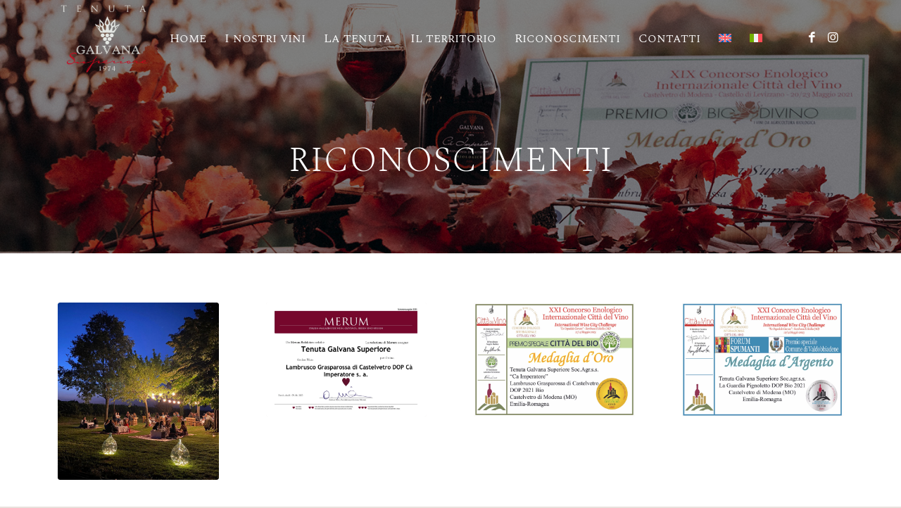

--- FILE ---
content_type: text/html; charset=utf-8
request_url: https://www.google.com/recaptcha/api2/anchor?ar=1&k=6LdCGQ0oAAAAADYqG4hnUqB-4Z_5CdzPR5uBgUh_&co=aHR0cHM6Ly90ZW51dGFnYWx2YW5hc3VwZXJpb3JlLmNvbTo0NDM.&hl=en&v=PoyoqOPhxBO7pBk68S4YbpHZ&theme=light&size=normal&anchor-ms=20000&execute-ms=30000&cb=joq6eoa2k0kc
body_size: 49252
content:
<!DOCTYPE HTML><html dir="ltr" lang="en"><head><meta http-equiv="Content-Type" content="text/html; charset=UTF-8">
<meta http-equiv="X-UA-Compatible" content="IE=edge">
<title>reCAPTCHA</title>
<style type="text/css">
/* cyrillic-ext */
@font-face {
  font-family: 'Roboto';
  font-style: normal;
  font-weight: 400;
  font-stretch: 100%;
  src: url(//fonts.gstatic.com/s/roboto/v48/KFO7CnqEu92Fr1ME7kSn66aGLdTylUAMa3GUBHMdazTgWw.woff2) format('woff2');
  unicode-range: U+0460-052F, U+1C80-1C8A, U+20B4, U+2DE0-2DFF, U+A640-A69F, U+FE2E-FE2F;
}
/* cyrillic */
@font-face {
  font-family: 'Roboto';
  font-style: normal;
  font-weight: 400;
  font-stretch: 100%;
  src: url(//fonts.gstatic.com/s/roboto/v48/KFO7CnqEu92Fr1ME7kSn66aGLdTylUAMa3iUBHMdazTgWw.woff2) format('woff2');
  unicode-range: U+0301, U+0400-045F, U+0490-0491, U+04B0-04B1, U+2116;
}
/* greek-ext */
@font-face {
  font-family: 'Roboto';
  font-style: normal;
  font-weight: 400;
  font-stretch: 100%;
  src: url(//fonts.gstatic.com/s/roboto/v48/KFO7CnqEu92Fr1ME7kSn66aGLdTylUAMa3CUBHMdazTgWw.woff2) format('woff2');
  unicode-range: U+1F00-1FFF;
}
/* greek */
@font-face {
  font-family: 'Roboto';
  font-style: normal;
  font-weight: 400;
  font-stretch: 100%;
  src: url(//fonts.gstatic.com/s/roboto/v48/KFO7CnqEu92Fr1ME7kSn66aGLdTylUAMa3-UBHMdazTgWw.woff2) format('woff2');
  unicode-range: U+0370-0377, U+037A-037F, U+0384-038A, U+038C, U+038E-03A1, U+03A3-03FF;
}
/* math */
@font-face {
  font-family: 'Roboto';
  font-style: normal;
  font-weight: 400;
  font-stretch: 100%;
  src: url(//fonts.gstatic.com/s/roboto/v48/KFO7CnqEu92Fr1ME7kSn66aGLdTylUAMawCUBHMdazTgWw.woff2) format('woff2');
  unicode-range: U+0302-0303, U+0305, U+0307-0308, U+0310, U+0312, U+0315, U+031A, U+0326-0327, U+032C, U+032F-0330, U+0332-0333, U+0338, U+033A, U+0346, U+034D, U+0391-03A1, U+03A3-03A9, U+03B1-03C9, U+03D1, U+03D5-03D6, U+03F0-03F1, U+03F4-03F5, U+2016-2017, U+2034-2038, U+203C, U+2040, U+2043, U+2047, U+2050, U+2057, U+205F, U+2070-2071, U+2074-208E, U+2090-209C, U+20D0-20DC, U+20E1, U+20E5-20EF, U+2100-2112, U+2114-2115, U+2117-2121, U+2123-214F, U+2190, U+2192, U+2194-21AE, U+21B0-21E5, U+21F1-21F2, U+21F4-2211, U+2213-2214, U+2216-22FF, U+2308-230B, U+2310, U+2319, U+231C-2321, U+2336-237A, U+237C, U+2395, U+239B-23B7, U+23D0, U+23DC-23E1, U+2474-2475, U+25AF, U+25B3, U+25B7, U+25BD, U+25C1, U+25CA, U+25CC, U+25FB, U+266D-266F, U+27C0-27FF, U+2900-2AFF, U+2B0E-2B11, U+2B30-2B4C, U+2BFE, U+3030, U+FF5B, U+FF5D, U+1D400-1D7FF, U+1EE00-1EEFF;
}
/* symbols */
@font-face {
  font-family: 'Roboto';
  font-style: normal;
  font-weight: 400;
  font-stretch: 100%;
  src: url(//fonts.gstatic.com/s/roboto/v48/KFO7CnqEu92Fr1ME7kSn66aGLdTylUAMaxKUBHMdazTgWw.woff2) format('woff2');
  unicode-range: U+0001-000C, U+000E-001F, U+007F-009F, U+20DD-20E0, U+20E2-20E4, U+2150-218F, U+2190, U+2192, U+2194-2199, U+21AF, U+21E6-21F0, U+21F3, U+2218-2219, U+2299, U+22C4-22C6, U+2300-243F, U+2440-244A, U+2460-24FF, U+25A0-27BF, U+2800-28FF, U+2921-2922, U+2981, U+29BF, U+29EB, U+2B00-2BFF, U+4DC0-4DFF, U+FFF9-FFFB, U+10140-1018E, U+10190-1019C, U+101A0, U+101D0-101FD, U+102E0-102FB, U+10E60-10E7E, U+1D2C0-1D2D3, U+1D2E0-1D37F, U+1F000-1F0FF, U+1F100-1F1AD, U+1F1E6-1F1FF, U+1F30D-1F30F, U+1F315, U+1F31C, U+1F31E, U+1F320-1F32C, U+1F336, U+1F378, U+1F37D, U+1F382, U+1F393-1F39F, U+1F3A7-1F3A8, U+1F3AC-1F3AF, U+1F3C2, U+1F3C4-1F3C6, U+1F3CA-1F3CE, U+1F3D4-1F3E0, U+1F3ED, U+1F3F1-1F3F3, U+1F3F5-1F3F7, U+1F408, U+1F415, U+1F41F, U+1F426, U+1F43F, U+1F441-1F442, U+1F444, U+1F446-1F449, U+1F44C-1F44E, U+1F453, U+1F46A, U+1F47D, U+1F4A3, U+1F4B0, U+1F4B3, U+1F4B9, U+1F4BB, U+1F4BF, U+1F4C8-1F4CB, U+1F4D6, U+1F4DA, U+1F4DF, U+1F4E3-1F4E6, U+1F4EA-1F4ED, U+1F4F7, U+1F4F9-1F4FB, U+1F4FD-1F4FE, U+1F503, U+1F507-1F50B, U+1F50D, U+1F512-1F513, U+1F53E-1F54A, U+1F54F-1F5FA, U+1F610, U+1F650-1F67F, U+1F687, U+1F68D, U+1F691, U+1F694, U+1F698, U+1F6AD, U+1F6B2, U+1F6B9-1F6BA, U+1F6BC, U+1F6C6-1F6CF, U+1F6D3-1F6D7, U+1F6E0-1F6EA, U+1F6F0-1F6F3, U+1F6F7-1F6FC, U+1F700-1F7FF, U+1F800-1F80B, U+1F810-1F847, U+1F850-1F859, U+1F860-1F887, U+1F890-1F8AD, U+1F8B0-1F8BB, U+1F8C0-1F8C1, U+1F900-1F90B, U+1F93B, U+1F946, U+1F984, U+1F996, U+1F9E9, U+1FA00-1FA6F, U+1FA70-1FA7C, U+1FA80-1FA89, U+1FA8F-1FAC6, U+1FACE-1FADC, U+1FADF-1FAE9, U+1FAF0-1FAF8, U+1FB00-1FBFF;
}
/* vietnamese */
@font-face {
  font-family: 'Roboto';
  font-style: normal;
  font-weight: 400;
  font-stretch: 100%;
  src: url(//fonts.gstatic.com/s/roboto/v48/KFO7CnqEu92Fr1ME7kSn66aGLdTylUAMa3OUBHMdazTgWw.woff2) format('woff2');
  unicode-range: U+0102-0103, U+0110-0111, U+0128-0129, U+0168-0169, U+01A0-01A1, U+01AF-01B0, U+0300-0301, U+0303-0304, U+0308-0309, U+0323, U+0329, U+1EA0-1EF9, U+20AB;
}
/* latin-ext */
@font-face {
  font-family: 'Roboto';
  font-style: normal;
  font-weight: 400;
  font-stretch: 100%;
  src: url(//fonts.gstatic.com/s/roboto/v48/KFO7CnqEu92Fr1ME7kSn66aGLdTylUAMa3KUBHMdazTgWw.woff2) format('woff2');
  unicode-range: U+0100-02BA, U+02BD-02C5, U+02C7-02CC, U+02CE-02D7, U+02DD-02FF, U+0304, U+0308, U+0329, U+1D00-1DBF, U+1E00-1E9F, U+1EF2-1EFF, U+2020, U+20A0-20AB, U+20AD-20C0, U+2113, U+2C60-2C7F, U+A720-A7FF;
}
/* latin */
@font-face {
  font-family: 'Roboto';
  font-style: normal;
  font-weight: 400;
  font-stretch: 100%;
  src: url(//fonts.gstatic.com/s/roboto/v48/KFO7CnqEu92Fr1ME7kSn66aGLdTylUAMa3yUBHMdazQ.woff2) format('woff2');
  unicode-range: U+0000-00FF, U+0131, U+0152-0153, U+02BB-02BC, U+02C6, U+02DA, U+02DC, U+0304, U+0308, U+0329, U+2000-206F, U+20AC, U+2122, U+2191, U+2193, U+2212, U+2215, U+FEFF, U+FFFD;
}
/* cyrillic-ext */
@font-face {
  font-family: 'Roboto';
  font-style: normal;
  font-weight: 500;
  font-stretch: 100%;
  src: url(//fonts.gstatic.com/s/roboto/v48/KFO7CnqEu92Fr1ME7kSn66aGLdTylUAMa3GUBHMdazTgWw.woff2) format('woff2');
  unicode-range: U+0460-052F, U+1C80-1C8A, U+20B4, U+2DE0-2DFF, U+A640-A69F, U+FE2E-FE2F;
}
/* cyrillic */
@font-face {
  font-family: 'Roboto';
  font-style: normal;
  font-weight: 500;
  font-stretch: 100%;
  src: url(//fonts.gstatic.com/s/roboto/v48/KFO7CnqEu92Fr1ME7kSn66aGLdTylUAMa3iUBHMdazTgWw.woff2) format('woff2');
  unicode-range: U+0301, U+0400-045F, U+0490-0491, U+04B0-04B1, U+2116;
}
/* greek-ext */
@font-face {
  font-family: 'Roboto';
  font-style: normal;
  font-weight: 500;
  font-stretch: 100%;
  src: url(//fonts.gstatic.com/s/roboto/v48/KFO7CnqEu92Fr1ME7kSn66aGLdTylUAMa3CUBHMdazTgWw.woff2) format('woff2');
  unicode-range: U+1F00-1FFF;
}
/* greek */
@font-face {
  font-family: 'Roboto';
  font-style: normal;
  font-weight: 500;
  font-stretch: 100%;
  src: url(//fonts.gstatic.com/s/roboto/v48/KFO7CnqEu92Fr1ME7kSn66aGLdTylUAMa3-UBHMdazTgWw.woff2) format('woff2');
  unicode-range: U+0370-0377, U+037A-037F, U+0384-038A, U+038C, U+038E-03A1, U+03A3-03FF;
}
/* math */
@font-face {
  font-family: 'Roboto';
  font-style: normal;
  font-weight: 500;
  font-stretch: 100%;
  src: url(//fonts.gstatic.com/s/roboto/v48/KFO7CnqEu92Fr1ME7kSn66aGLdTylUAMawCUBHMdazTgWw.woff2) format('woff2');
  unicode-range: U+0302-0303, U+0305, U+0307-0308, U+0310, U+0312, U+0315, U+031A, U+0326-0327, U+032C, U+032F-0330, U+0332-0333, U+0338, U+033A, U+0346, U+034D, U+0391-03A1, U+03A3-03A9, U+03B1-03C9, U+03D1, U+03D5-03D6, U+03F0-03F1, U+03F4-03F5, U+2016-2017, U+2034-2038, U+203C, U+2040, U+2043, U+2047, U+2050, U+2057, U+205F, U+2070-2071, U+2074-208E, U+2090-209C, U+20D0-20DC, U+20E1, U+20E5-20EF, U+2100-2112, U+2114-2115, U+2117-2121, U+2123-214F, U+2190, U+2192, U+2194-21AE, U+21B0-21E5, U+21F1-21F2, U+21F4-2211, U+2213-2214, U+2216-22FF, U+2308-230B, U+2310, U+2319, U+231C-2321, U+2336-237A, U+237C, U+2395, U+239B-23B7, U+23D0, U+23DC-23E1, U+2474-2475, U+25AF, U+25B3, U+25B7, U+25BD, U+25C1, U+25CA, U+25CC, U+25FB, U+266D-266F, U+27C0-27FF, U+2900-2AFF, U+2B0E-2B11, U+2B30-2B4C, U+2BFE, U+3030, U+FF5B, U+FF5D, U+1D400-1D7FF, U+1EE00-1EEFF;
}
/* symbols */
@font-face {
  font-family: 'Roboto';
  font-style: normal;
  font-weight: 500;
  font-stretch: 100%;
  src: url(//fonts.gstatic.com/s/roboto/v48/KFO7CnqEu92Fr1ME7kSn66aGLdTylUAMaxKUBHMdazTgWw.woff2) format('woff2');
  unicode-range: U+0001-000C, U+000E-001F, U+007F-009F, U+20DD-20E0, U+20E2-20E4, U+2150-218F, U+2190, U+2192, U+2194-2199, U+21AF, U+21E6-21F0, U+21F3, U+2218-2219, U+2299, U+22C4-22C6, U+2300-243F, U+2440-244A, U+2460-24FF, U+25A0-27BF, U+2800-28FF, U+2921-2922, U+2981, U+29BF, U+29EB, U+2B00-2BFF, U+4DC0-4DFF, U+FFF9-FFFB, U+10140-1018E, U+10190-1019C, U+101A0, U+101D0-101FD, U+102E0-102FB, U+10E60-10E7E, U+1D2C0-1D2D3, U+1D2E0-1D37F, U+1F000-1F0FF, U+1F100-1F1AD, U+1F1E6-1F1FF, U+1F30D-1F30F, U+1F315, U+1F31C, U+1F31E, U+1F320-1F32C, U+1F336, U+1F378, U+1F37D, U+1F382, U+1F393-1F39F, U+1F3A7-1F3A8, U+1F3AC-1F3AF, U+1F3C2, U+1F3C4-1F3C6, U+1F3CA-1F3CE, U+1F3D4-1F3E0, U+1F3ED, U+1F3F1-1F3F3, U+1F3F5-1F3F7, U+1F408, U+1F415, U+1F41F, U+1F426, U+1F43F, U+1F441-1F442, U+1F444, U+1F446-1F449, U+1F44C-1F44E, U+1F453, U+1F46A, U+1F47D, U+1F4A3, U+1F4B0, U+1F4B3, U+1F4B9, U+1F4BB, U+1F4BF, U+1F4C8-1F4CB, U+1F4D6, U+1F4DA, U+1F4DF, U+1F4E3-1F4E6, U+1F4EA-1F4ED, U+1F4F7, U+1F4F9-1F4FB, U+1F4FD-1F4FE, U+1F503, U+1F507-1F50B, U+1F50D, U+1F512-1F513, U+1F53E-1F54A, U+1F54F-1F5FA, U+1F610, U+1F650-1F67F, U+1F687, U+1F68D, U+1F691, U+1F694, U+1F698, U+1F6AD, U+1F6B2, U+1F6B9-1F6BA, U+1F6BC, U+1F6C6-1F6CF, U+1F6D3-1F6D7, U+1F6E0-1F6EA, U+1F6F0-1F6F3, U+1F6F7-1F6FC, U+1F700-1F7FF, U+1F800-1F80B, U+1F810-1F847, U+1F850-1F859, U+1F860-1F887, U+1F890-1F8AD, U+1F8B0-1F8BB, U+1F8C0-1F8C1, U+1F900-1F90B, U+1F93B, U+1F946, U+1F984, U+1F996, U+1F9E9, U+1FA00-1FA6F, U+1FA70-1FA7C, U+1FA80-1FA89, U+1FA8F-1FAC6, U+1FACE-1FADC, U+1FADF-1FAE9, U+1FAF0-1FAF8, U+1FB00-1FBFF;
}
/* vietnamese */
@font-face {
  font-family: 'Roboto';
  font-style: normal;
  font-weight: 500;
  font-stretch: 100%;
  src: url(//fonts.gstatic.com/s/roboto/v48/KFO7CnqEu92Fr1ME7kSn66aGLdTylUAMa3OUBHMdazTgWw.woff2) format('woff2');
  unicode-range: U+0102-0103, U+0110-0111, U+0128-0129, U+0168-0169, U+01A0-01A1, U+01AF-01B0, U+0300-0301, U+0303-0304, U+0308-0309, U+0323, U+0329, U+1EA0-1EF9, U+20AB;
}
/* latin-ext */
@font-face {
  font-family: 'Roboto';
  font-style: normal;
  font-weight: 500;
  font-stretch: 100%;
  src: url(//fonts.gstatic.com/s/roboto/v48/KFO7CnqEu92Fr1ME7kSn66aGLdTylUAMa3KUBHMdazTgWw.woff2) format('woff2');
  unicode-range: U+0100-02BA, U+02BD-02C5, U+02C7-02CC, U+02CE-02D7, U+02DD-02FF, U+0304, U+0308, U+0329, U+1D00-1DBF, U+1E00-1E9F, U+1EF2-1EFF, U+2020, U+20A0-20AB, U+20AD-20C0, U+2113, U+2C60-2C7F, U+A720-A7FF;
}
/* latin */
@font-face {
  font-family: 'Roboto';
  font-style: normal;
  font-weight: 500;
  font-stretch: 100%;
  src: url(//fonts.gstatic.com/s/roboto/v48/KFO7CnqEu92Fr1ME7kSn66aGLdTylUAMa3yUBHMdazQ.woff2) format('woff2');
  unicode-range: U+0000-00FF, U+0131, U+0152-0153, U+02BB-02BC, U+02C6, U+02DA, U+02DC, U+0304, U+0308, U+0329, U+2000-206F, U+20AC, U+2122, U+2191, U+2193, U+2212, U+2215, U+FEFF, U+FFFD;
}
/* cyrillic-ext */
@font-face {
  font-family: 'Roboto';
  font-style: normal;
  font-weight: 900;
  font-stretch: 100%;
  src: url(//fonts.gstatic.com/s/roboto/v48/KFO7CnqEu92Fr1ME7kSn66aGLdTylUAMa3GUBHMdazTgWw.woff2) format('woff2');
  unicode-range: U+0460-052F, U+1C80-1C8A, U+20B4, U+2DE0-2DFF, U+A640-A69F, U+FE2E-FE2F;
}
/* cyrillic */
@font-face {
  font-family: 'Roboto';
  font-style: normal;
  font-weight: 900;
  font-stretch: 100%;
  src: url(//fonts.gstatic.com/s/roboto/v48/KFO7CnqEu92Fr1ME7kSn66aGLdTylUAMa3iUBHMdazTgWw.woff2) format('woff2');
  unicode-range: U+0301, U+0400-045F, U+0490-0491, U+04B0-04B1, U+2116;
}
/* greek-ext */
@font-face {
  font-family: 'Roboto';
  font-style: normal;
  font-weight: 900;
  font-stretch: 100%;
  src: url(//fonts.gstatic.com/s/roboto/v48/KFO7CnqEu92Fr1ME7kSn66aGLdTylUAMa3CUBHMdazTgWw.woff2) format('woff2');
  unicode-range: U+1F00-1FFF;
}
/* greek */
@font-face {
  font-family: 'Roboto';
  font-style: normal;
  font-weight: 900;
  font-stretch: 100%;
  src: url(//fonts.gstatic.com/s/roboto/v48/KFO7CnqEu92Fr1ME7kSn66aGLdTylUAMa3-UBHMdazTgWw.woff2) format('woff2');
  unicode-range: U+0370-0377, U+037A-037F, U+0384-038A, U+038C, U+038E-03A1, U+03A3-03FF;
}
/* math */
@font-face {
  font-family: 'Roboto';
  font-style: normal;
  font-weight: 900;
  font-stretch: 100%;
  src: url(//fonts.gstatic.com/s/roboto/v48/KFO7CnqEu92Fr1ME7kSn66aGLdTylUAMawCUBHMdazTgWw.woff2) format('woff2');
  unicode-range: U+0302-0303, U+0305, U+0307-0308, U+0310, U+0312, U+0315, U+031A, U+0326-0327, U+032C, U+032F-0330, U+0332-0333, U+0338, U+033A, U+0346, U+034D, U+0391-03A1, U+03A3-03A9, U+03B1-03C9, U+03D1, U+03D5-03D6, U+03F0-03F1, U+03F4-03F5, U+2016-2017, U+2034-2038, U+203C, U+2040, U+2043, U+2047, U+2050, U+2057, U+205F, U+2070-2071, U+2074-208E, U+2090-209C, U+20D0-20DC, U+20E1, U+20E5-20EF, U+2100-2112, U+2114-2115, U+2117-2121, U+2123-214F, U+2190, U+2192, U+2194-21AE, U+21B0-21E5, U+21F1-21F2, U+21F4-2211, U+2213-2214, U+2216-22FF, U+2308-230B, U+2310, U+2319, U+231C-2321, U+2336-237A, U+237C, U+2395, U+239B-23B7, U+23D0, U+23DC-23E1, U+2474-2475, U+25AF, U+25B3, U+25B7, U+25BD, U+25C1, U+25CA, U+25CC, U+25FB, U+266D-266F, U+27C0-27FF, U+2900-2AFF, U+2B0E-2B11, U+2B30-2B4C, U+2BFE, U+3030, U+FF5B, U+FF5D, U+1D400-1D7FF, U+1EE00-1EEFF;
}
/* symbols */
@font-face {
  font-family: 'Roboto';
  font-style: normal;
  font-weight: 900;
  font-stretch: 100%;
  src: url(//fonts.gstatic.com/s/roboto/v48/KFO7CnqEu92Fr1ME7kSn66aGLdTylUAMaxKUBHMdazTgWw.woff2) format('woff2');
  unicode-range: U+0001-000C, U+000E-001F, U+007F-009F, U+20DD-20E0, U+20E2-20E4, U+2150-218F, U+2190, U+2192, U+2194-2199, U+21AF, U+21E6-21F0, U+21F3, U+2218-2219, U+2299, U+22C4-22C6, U+2300-243F, U+2440-244A, U+2460-24FF, U+25A0-27BF, U+2800-28FF, U+2921-2922, U+2981, U+29BF, U+29EB, U+2B00-2BFF, U+4DC0-4DFF, U+FFF9-FFFB, U+10140-1018E, U+10190-1019C, U+101A0, U+101D0-101FD, U+102E0-102FB, U+10E60-10E7E, U+1D2C0-1D2D3, U+1D2E0-1D37F, U+1F000-1F0FF, U+1F100-1F1AD, U+1F1E6-1F1FF, U+1F30D-1F30F, U+1F315, U+1F31C, U+1F31E, U+1F320-1F32C, U+1F336, U+1F378, U+1F37D, U+1F382, U+1F393-1F39F, U+1F3A7-1F3A8, U+1F3AC-1F3AF, U+1F3C2, U+1F3C4-1F3C6, U+1F3CA-1F3CE, U+1F3D4-1F3E0, U+1F3ED, U+1F3F1-1F3F3, U+1F3F5-1F3F7, U+1F408, U+1F415, U+1F41F, U+1F426, U+1F43F, U+1F441-1F442, U+1F444, U+1F446-1F449, U+1F44C-1F44E, U+1F453, U+1F46A, U+1F47D, U+1F4A3, U+1F4B0, U+1F4B3, U+1F4B9, U+1F4BB, U+1F4BF, U+1F4C8-1F4CB, U+1F4D6, U+1F4DA, U+1F4DF, U+1F4E3-1F4E6, U+1F4EA-1F4ED, U+1F4F7, U+1F4F9-1F4FB, U+1F4FD-1F4FE, U+1F503, U+1F507-1F50B, U+1F50D, U+1F512-1F513, U+1F53E-1F54A, U+1F54F-1F5FA, U+1F610, U+1F650-1F67F, U+1F687, U+1F68D, U+1F691, U+1F694, U+1F698, U+1F6AD, U+1F6B2, U+1F6B9-1F6BA, U+1F6BC, U+1F6C6-1F6CF, U+1F6D3-1F6D7, U+1F6E0-1F6EA, U+1F6F0-1F6F3, U+1F6F7-1F6FC, U+1F700-1F7FF, U+1F800-1F80B, U+1F810-1F847, U+1F850-1F859, U+1F860-1F887, U+1F890-1F8AD, U+1F8B0-1F8BB, U+1F8C0-1F8C1, U+1F900-1F90B, U+1F93B, U+1F946, U+1F984, U+1F996, U+1F9E9, U+1FA00-1FA6F, U+1FA70-1FA7C, U+1FA80-1FA89, U+1FA8F-1FAC6, U+1FACE-1FADC, U+1FADF-1FAE9, U+1FAF0-1FAF8, U+1FB00-1FBFF;
}
/* vietnamese */
@font-face {
  font-family: 'Roboto';
  font-style: normal;
  font-weight: 900;
  font-stretch: 100%;
  src: url(//fonts.gstatic.com/s/roboto/v48/KFO7CnqEu92Fr1ME7kSn66aGLdTylUAMa3OUBHMdazTgWw.woff2) format('woff2');
  unicode-range: U+0102-0103, U+0110-0111, U+0128-0129, U+0168-0169, U+01A0-01A1, U+01AF-01B0, U+0300-0301, U+0303-0304, U+0308-0309, U+0323, U+0329, U+1EA0-1EF9, U+20AB;
}
/* latin-ext */
@font-face {
  font-family: 'Roboto';
  font-style: normal;
  font-weight: 900;
  font-stretch: 100%;
  src: url(//fonts.gstatic.com/s/roboto/v48/KFO7CnqEu92Fr1ME7kSn66aGLdTylUAMa3KUBHMdazTgWw.woff2) format('woff2');
  unicode-range: U+0100-02BA, U+02BD-02C5, U+02C7-02CC, U+02CE-02D7, U+02DD-02FF, U+0304, U+0308, U+0329, U+1D00-1DBF, U+1E00-1E9F, U+1EF2-1EFF, U+2020, U+20A0-20AB, U+20AD-20C0, U+2113, U+2C60-2C7F, U+A720-A7FF;
}
/* latin */
@font-face {
  font-family: 'Roboto';
  font-style: normal;
  font-weight: 900;
  font-stretch: 100%;
  src: url(//fonts.gstatic.com/s/roboto/v48/KFO7CnqEu92Fr1ME7kSn66aGLdTylUAMa3yUBHMdazQ.woff2) format('woff2');
  unicode-range: U+0000-00FF, U+0131, U+0152-0153, U+02BB-02BC, U+02C6, U+02DA, U+02DC, U+0304, U+0308, U+0329, U+2000-206F, U+20AC, U+2122, U+2191, U+2193, U+2212, U+2215, U+FEFF, U+FFFD;
}

</style>
<link rel="stylesheet" type="text/css" href="https://www.gstatic.com/recaptcha/releases/PoyoqOPhxBO7pBk68S4YbpHZ/styles__ltr.css">
<script nonce="VtsNWjwZz0zX_1qp1c4QWQ" type="text/javascript">window['__recaptcha_api'] = 'https://www.google.com/recaptcha/api2/';</script>
<script type="text/javascript" src="https://www.gstatic.com/recaptcha/releases/PoyoqOPhxBO7pBk68S4YbpHZ/recaptcha__en.js" nonce="VtsNWjwZz0zX_1qp1c4QWQ">
      
    </script></head>
<body><div id="rc-anchor-alert" class="rc-anchor-alert"></div>
<input type="hidden" id="recaptcha-token" value="[base64]">
<script type="text/javascript" nonce="VtsNWjwZz0zX_1qp1c4QWQ">
      recaptcha.anchor.Main.init("[\x22ainput\x22,[\x22bgdata\x22,\x22\x22,\[base64]/[base64]/[base64]/[base64]/[base64]/[base64]/KGcoTywyNTMsTy5PKSxVRyhPLEMpKTpnKE8sMjUzLEMpLE8pKSxsKSksTykpfSxieT1mdW5jdGlvbihDLE8sdSxsKXtmb3IobD0odT1SKEMpLDApO08+MDtPLS0pbD1sPDw4fFooQyk7ZyhDLHUsbCl9LFVHPWZ1bmN0aW9uKEMsTyl7Qy5pLmxlbmd0aD4xMDQ/[base64]/[base64]/[base64]/[base64]/[base64]/[base64]/[base64]\\u003d\x22,\[base64]\x22,\x22wq3Cg8KHH29cehnCrMKlwrZTw5PCnsOYdMOxbMK0w4TChwBZO1XDrTgawp8xw4LDnsORYipxworCp1dhw5fCr8O+H8OQY8KbVCBZw67Dgz/CqUfCsndgR8K6w6V8ZyExwo9MbhnCmhMaUsKPwrLCvyVTw5PCkATCv8OZwrjDiw3Do8KnMcKhw6vCsxzDnMOKwpzCrmjCoS9UwrohwpcpFEvCs8OZw4nDpMOjX8OcACHCq8OGeTQ/w5oeTgrDqx/CkXATDMOqUGDDslLCn8Kawo3ClsKiTXYzwr/Di8K8wowww5otw7nDkjzCpsKsw6l3w5Vtw6BqwoZ+AcKPCUTDssO8wrLDtsOKEMKdw7DDnn8SfMOFWW/Dr3BmR8KJBMOdw6ZUbUhLwocNwr7Cj8OqcH/DrMKSCsO8HMOIw7jCqTJ/f8KlwqpiNVnCtDfCriDDrcKVwo1UGm7Ci8KwwqzDviNfYsOSw4TDgMKFSGHDscORwr4EIHF1w6ksw7HDicOaGcOWw5zCpsKTw4MWw4N/wqUAw7bDl8K3RcOUVkTCm8KVRFQtDFrCoChjRznCpMKqYsOpwqwrw6trw5xAw6fCtcKdwoJkw6/[base64]/DsD5xwo/Cs8K5wq7Djz8RXMOAw6MGQmQ5w4lrw4BWO8KJV8KYw4nDvjgdXsKQA1rClhQvw4doT3jCgcKxw4MLwrnCpMKZIEkXwqZndwV7wrlMIMOOwqppasOawobCu11mwrjDlMOlw7kwUxdtBsOHSTtZwp9wOsKGw63Co8KGw64EwrTDiWZuwotewqtHcxolFMOsBn/[base64]/ChFUlwoPDk8Onw6zDrRjDtxB1OBVxVsKRwrsHNMOfw61iwpxNOcK8wpHDlsO/[base64]/DlQHCmljCvTHDr1kcwogOQCDCuMKVw7vCicKWwq1UKQXCu8Kiw73DkGt0DMKtw63CsQ5uwr0qPX08wqgADUDDv1Aww5knKnxTwqDCg2Zowqx1PMKZTTbDmyzCgcOZw7fDvMKQdsKTw4lhw6TCs8KjwqhOHcOEwojDl8K8M8KIVyXDjMOGXAnDskliH8KMwq/CocKaYsK3R8K3wrzCrRjDqT7DuRrCg1rChMKGOXA4w71aw5nDlMOtDlnDnFPCqzsww6XCvMK7M8KZwpcYw6RMwo/[base64]/CuMKue283D8KjwojCn2NUwqfCr1zCmsOcbcKBHA3Dt0bDnirCl8K/[base64]/DpcOyJMOAworCoTnCkT9ZdsOLKw5pH8O/w7lkw5oUwqDCosOACARBw7jCiHjDrsKVYBlXw5/CiBDCpsOxwpzDr3LCqRYZDGfDuQYZJMKKwonClj3Dp8OAHg7CiTFmDXF0a8KLe2XCl8Obwp5EwpcOw55+PMO8wqXDlcOmwozDpGLCrWEHDsKRFsO0CV7CpcObQSYBV8OfdktqNzzDosOSwrfDglfDnsKnw70iw6Y0woY/wpYxRn7ClMO/EMK+KcOWL8KCecO2wpMOw4J4cRU+Y2cew6HDp2rDp09bwqzCjcO3ayAHIAfDvMKJFRRfNsKxACDCrsKPNzcSw7xLwqjCmcOiYhfCmRTDocKMwrDDksKrIz/CuXnDl2DCoMOBEn/DvjsHfSbCqhlPw4LDmMObTE7Duj0gw77DlcKHw7LCr8KWZngQawkQAcK3wr5/HMOVEX5fw4okw5vCuzXDn8OMwqteZWR/wqxWw6ZlwrbDpTjCv8OGw6YWw7MFwqbDiHJyEUbDu3vCnUR7GQs+d8KKwo1sCsO2w6LCisKuBsOZw7jCkMOsTEplNjjClsO7w4UeOgHDmWJvOnkVRcOyAB3DkMKqw4oOHyJdNifDmMKPNsKqDcKLwpLDs8O/E0rDmE3DlxotwrLDr8O9fSPCnXMEQELDt3Upw7UXTMO+LgDCrC/DuMKjCWIvKgfCjzgBw7gnVmUrwr9VwrsUR2jDhcKmwqrCh3N/WMKZB8OmUcOjC14LMsKtMsOTw6cJw6jClBd2GzrDimAYK8K/[base64]/DmsOnbMOgY8OiMMKkPRQXZW1dw6/CmcOiHAZ+w57Dk0PCvcKkw7PDjUTCoG4ww75kw60JB8KswpbDmVE1wqjDnmfDmMKiHsO2w5IPCcKxcgonC8Okw4ZDwrTCgz/DtsOTw4DDk8OAw7cuw5/CngvCrcOlL8O2w5HCq8O+wonCqnLCokRCQk7CrQ4Jw6gLw7nDuzPDjMK0w6LDoz0ib8KNw5bDh8KIDcOgwoE3w6zDtMO1w5zDocO2woLCqcOIFCEFSGEZw49rdcOULsK+BlcHYGdww6HDlcONwopywrHDuG0KwpEdwq/CkGnCjhNMwr7DmijCrsKIQGhxJQfCocKfWcOVwolmVsKKwqzCjzfCrMKNI8OMQxrCk1RZwrfCnBDCgiM9b8KXwo/DiifCpcOCLMKFelc5X8Oww713BTPCjDfCr3ExJcOACcOiwrbDoCHDh8OgQj3CtAnCjFxncsKPwp/CljDChw3CgW3DkE/DmX/[base64]/DusO3dk3Cu8OnPGg6LsKxYcK4wrNtSX3DgsOEw5zDgzHChsONaMKmQMKBcsKjZQsFVcKPwq7DvAgZwp89FQvDrBTDvxPCocOeCwY+w6nDjcOkwp7Ch8O7wqcWwqwuw6AZw6cywqYywqLDu8Kzw4Ncwrtaa3rCtcKowokYwrJkw41IJMOmI8K/w6PDisOQw6w2HETDosO2w5nCmnnDkMOZw7/ChMOPwoEPUsOOa8KTbMOlV8Kuwq0qTMOVUgV4w7TDiA0/[base64]/NMONwpPDpS4mwo07HcKbDg/CgcO4w5pFfXBvw7lFw5VCd8OWwrYXLzLDpjo6w581wpA5cksuw6TCj8OuSHbCqQHCh8KRX8KdO8KOIiphfsKpw67CpsKpw5FOfMKGw7tpKzYRWgfDksKXwoJ/wrYTHMOrw7MBK0gHPB/Co0pBwo7CjcOCw63Co1QCw7Y+VkvDisKvJwRRwovCssOddRxiGFrDmcO+w4UQw5PDvMKUMFs+w4VMfMO1C8KjUCnCtHY7w7IFw7DDucKVEcO7fQg/w5zCqEBOw7HDucO0wo3CuV4XfyvCoMKzw4okLFBOIcKjPy1Aw6J5wqENfVPCucOfPcKhw7tDw5Fkw6Qgw5N8w48hw4PDrETDjXYhBsKSXxcvQsO6JcO/PATCqTJLDHdCJy4sEsKswr1Gw4sKwrPDt8OTDMKvLsOTw77Cp8OML2jDpMKAwrjCliYOw51bw6nDq8OjOcKqFsKHFAhcw7Zme8OZTWhCwozCqhrDlno6wpZeFBbDrMK1A3Z/[base64]/[base64]/w7/Ci3/CjsKQw7zDhMKefcOVwqPDuUdSw5BAcMK2w4nDliRkRWrDrj1hw4nCk8KeYsOjw7jDjcKwNcOnw4lpf8KyM8KmN8OoSXQBwr9fwp1YwrdTwp/DoEpCw6hPV0XCvVIiwrPDv8O3CB4xSXlReyHDj8OWwp/DlxxSwrQSPwhTN15hw6IIDXkNGUMtIA/CjTxlw5XDrWrChcKJw4nDpl5eOlEww5XCm1nCgsKuwrVmw4Zaw6rDssOUwp0iCSPCtsKjwqoLwoNyw6DCkcKkw5/CgE0Sd3paw6xCGVoxXzHDj8K3wrJ6aWxJOWcRwrjDlmTDrnvDhBrDvT3DocKVRjdPw6nCvwEew5HDj8ObAW7DmcKTK8Kywo1zGMKLw6pLaAHDoG3DiFHDi0JfwpZ/w7sHesKhw70XwqFeNUVlw6vCsWnDtFUsw6RseyvCu8KnUyogw6xoCMONdsOrw57DhMKLex57wotOw74uEcOEwpdtG8K/[base64]/[base64]/[base64]/CosOrw57CkcOGFBp8w5zDscKYw5bDgzHDl2bDj3rCosOHwpVKwr8hw6/DnkvDnBwgw6wvRgzDhcK+Ih7DpMKwExPCt8O6X8KfVE3CqsKvw7/[base64]/w7F4wrBhw5nDscOZMmjCjU7CvyULwoEnIcKSwozDhMKBIMOWw4/Cl8ODwq1PTnbDvcKewo/Dq8OKcUDCu1Zrwq3CvQgcw6nDlWjDp2cEInwjdsOoEmE/VFLDq0/[base64]/DhsOqw6hEw4hxw6LDpDIgSMK+GsOyCkMsK116KFUGQE/CjTvDuCzCg8Kzwr0hwrPDvcOTeFQ9XSQEwpddcsOJwrzCt8OfwoItIMKMw7Y0aMO5w5gOa8OkO2bCh8OvUS/CrcOpEnokG8Orw5xuaClhKlTCvcOBbGgyCBLCnkk2w7PCjSl6wqnCiT7DqSYaw6vCiMOjXwvDgMK3W8Kqw6IvRcOOw6Zpw7tgwpfCgsO/wqgEYTLDsMOrJlMnwqXCnghCO8OgDC/DgUkbTELDpcKkd1bDtMOaw4R8w7LCk8KGCcOLQA/DpsO9M3RcGFMmXsOEJ1Uiw7pFKMORw5PColBaD2LDrQfCog85VcK2wrxZekwnbB/CksKSwqwuMcKEVcORSTRIw4B8wqPCuRPDvcKSw5nDpsOEw4DCgTBCwoTCnVwcwrvDg8KRHcKyw6jCtcK4VGzDscOeRcKnC8Oew5pRP8KxcBvDvMObODzCkcKjwpzDgMOYasKWw6zDmQPDh8OnfMO+wqMlU37DgsOkO8K+wrF/wr06w61sC8Ooc0FRw4x/w5YHE8Kew4fDpXIYUsOcXQBrwrLDg8OiwoM/[base64]/[base64]/DqcKXa8KSJcOlVRzDuWpKVyTDmDTCpQbDmQ4pwrFvHMOSw55bBMOBY8KvIcO1wrtPeTjDuMKcw5VnO8Oew50cwpDCvBB8w7jDpztsJXtVLSDCicKlw4EmwrjDtsO/[base64]/[base64]/Dg8OXCld4PsKFwrVdH1TCsArCg8KNw6I2wp/CkwTDnMKZwoFUYDkJw4NYwrjCo8K3QsKKwqHDhsKcwqgRw7bCgsOUwrc3NcKBw6sUw5HCqzIRDy0Fw5/DnloRw6jCq8KbcMOPwpxmM8OQbsOGwrEPwqDDksO7wrHDlzDClQPDiwDDjAvCl8OrCU7DlsOIw4Uyfn/DihnCu0rDtTLDpT8NwojCgsKfHQM6wo9/w4bDr8OewpQ6BsKwUMKaw6c1woBia8KwwrDCuMOMw7J7fcONbRzCtQvDrsOGBkvDjTgYMsOVwopfw5zCpsORZ3DCpht4IsKMB8OnFh0gwqMeOMOBZMOCZ8Odw7wuwrZKG8Ocw4IDNxNrwohyfsOwwodXwrlyw6DCpUBJAMOLwoUHw48Twr/Cj8O3wovCg8OFbcKBAwg9w61lRsO4wqLCiDfCjsK3wr3ChsK4FiHDtx/[base64]/Cn8O8w5Fsw7oNw7JcQMOifsKIR8Okwq12ZcOZwrY5NyHCvcKAZMKJwonCkMObGsKgCQ/Cj1hhw6pgDj/[base64]/Pw0yw7PCkk/Dr8OQwrBHwpbCmsKxO2NnTMO6wq/DgMKuBcKCw7dKw4YJw6UeLsOGw4nDmsOJwpTCncO0wpcpDMO2EVfCmytswrg5w78WBsKAMQZDNyLCicK9Ty1uBUdWwq4mwqfCjiXCvlN6wrYyK8KLZ8ObwpNQbcOxEXoSworClsK2fcONwqLDpD9BHcKKw4zCl8OwWTHDq8O1Q8OVw6nDk8KseMKEWsOFwp/DtHABw78RwrnDu3gZUcKFFytrw6/[base64]/Cl8KQZ1UJwp/Dr8OIbQLDv0kDw7ADUMKIK8OAw4rDgF3CrMKkwp7CjcOiwowpXsKTwpjCtlNrw7fDs8OmIRrCkU9tGHjCk1rDrsO/w7ZqCjvDuHPDqsOtw4EDwozDsEfDkj4twp3CoQfDn8KIQkR9IzbDgCXDusOrworClMK9a3DCoHfDgsOgfcOuw53Cl0BNw4kbI8KLbldtcMOiw507wq7Di2kGacKQMx98w5/DrMKMwrzDu8K2wr/Ci8Kgw5UGT8Kjw4lVwpjCrcKvOnwLwprDpsK4wqPCqcKeS8KPw7c8Ekl6w6A4wrtcAldhw7gGEcOWwocDCgfDll9/SFrCpMKHw5DDsMOdw4JZbmTChAjCuhfDmsOfMwXDgRzCpcKOw5BEwo/DsMKKX8KVwok0BglDwqvDl8KhXDhlB8O0WsOxOWLDicOcwrlGAsOlFB4Iw6zChsOYFcOBw7rCu3/CoVgwWT96ZVDDi8KjwoLCvFwWR8OhAsOww6XDrMOJc8OLw7chE8OMwrYhw58awpzCisKcIMKjwrzDusK3A8Olw5HDvsO1w5jDlkbDijRCw50SNsOFwr3CucKXfsKQw57DusOwBTQ+wqXDkMOOEMKlXMK6wrMBa8K3HMK2w7V5d8KEdBxFwoTCqMOOET9eJsKBwq/[base64]/[base64]/Cvj99wqHCpMOww4AoGsONFxvCl8Kfb1pzw5/CmgJmccOKwoMEc8K1w7hlwpAXw4wXw6kMXMKaw4/CtMK5wo/[base64]/DniXDrlkewohJDMKdw5zCi8KMWToJw5TCphvCgARKw48vw4XCkW0RfSofwp7CgsKqDMKhDzXCp07DkMOiwrbCpnkBZ8K+dnjDrjfDqsORwphGGxTClcKaMAFZEFfDgcOMwqY0w5fDmMOQwrfCgMOpwp/DuXHCvW1uXHFowq3CgMOvJm7DmsOEwqw+wrvDosO8w5PChMOOw4jDoMOLw7DCusKnLsO+VcKmwpzCrXFVw6DCuBRtYMKMPl4gV8OVwpwPw493wpTDusOBbRl+wotwNcOywqJxwqfCpGnCn1TCk1UGwpTCmFN/w6RAFUzDrmDDp8KlZsOndzE1JcKnZcOuEULDoBbDo8KrSBbCt8OrwrnCpwUjA8OiTcOHwr8vdcO2w6HCsB8bw57Cn8OMECDDsh7Cl8Kiw47DqCzDo2cFZ8K/GCHDoX7CmcKQw7kZecOXNiZlTMK1w53DhAnCvcKsW8ODw5PDqcKKwr0Ldx3CiUjDlA4ewrlbwp7CnsKgw4vDo8K7w6vDpQZSY8K0eXkLYkbDrSUDwoXDoHDCi0vCicOcw7dvw4soM8KfXMOiaMK7w59LaTzDt8Ksw6B7SMKnWTTDsMKcwr/[base64]/CsFdcw5HDh8Orwp/[base64]/ClMKfRx7CrcOkwrrCtMO1O8OedsO8J8KZSBzDvsKdUggEwq1GOMKQw6sbwoLDosKLNzVQwo06TMKHTMK9VRrDuWzDrsKBAMOWXMOTeMKcQFluw600wqcrw6wfXsO3w7XCj2/Ds8O/w7vDgMKXw57ClMKuw6vCm8K6w5fDoBErck9Gb8KCwqkQeVjCoyTCpA7DhMKEH8KKw4gORMKHJ8KtUsKWbklOBcO4ChVYbAXDnwvDuiFnC8OBw6TDqsOew7YJDVjClUYcwozDoQzChXxwwqfDoMKoORbDun3ChcOSKG/DkFLDt8OBK8OIScKawovDvMK4wrMfw6/Cj8O9dDvCqxTCkmXCtW9rw5zDvGAYSTYnKcOOI8KZwoDDp8OAPsOcwpcECMOpwqXCmsKiwpPDgMKYwrfCvz7CjDjCnWVYNHnDsTTCqg7CjcOdDcO3Z2oDK3bClsO0P3TDjMOsw4zCj8OeJR5ow6TDsSXCsMO/w4o3w7IMJMKpfsKkN8K8EwPDvGXDocO/EH88wrQzwrwswpDDhVQ/QxMxE8Osw5NoTBTCrsOPd8KDH8K2w7BPw7LDszXCn1zCoT/DgsKtB8KEC157GyxoUMKzL8KnOMOTO1Ifw7fCsm3DucKLR8KHwrbDpsOlw69cF8KkwpvCo37CocKAwqPCqhNQwpVcw5bCmcK+w7PDiVLDsgU6wpvCosKCwow8w4LCqiomwr/Clyx+NsOyEMOiw4l1wqtFw5HCscKIJwddw4JSw7LCu3vDkVTDsX/Dmmw3w55KYsKBAj/DjAIUJXwPT8KvwrnCnyhHw6rDjMOcwo/[base64]/CvAYJw4zDtQzDpRjDu8OyL0c5woXDngbDiwzCj8KtQxguY8Kpw5B3MQ/DisKgwovCtsKUbsK2wpY8ZV4nQXLDuxHDg8ObTMKhU3HDr2Rta8Oaw45Hw7sgwr3CgMOpw4rCi8ODC8KHUDnDkcOswq/[base64]/DqFTDsDjCqAwGRXIHwrrCszHDn8OwFAogdRvCtcKlTAHCtTvDhzXCvMKVw4/[base64]/[base64]/[base64]/DtCPCn8KpXE3DocKhw6DDtcO6w5rCucO0fC/[base64]/[base64]/U1XCrsOMfcKrw7BVwo7Cq2waEcOYHsK6Z1HCoggZVk/DvknCpcOTwrkdLsKVcsK7w6dOG8KfL8OPw4rCn1rDlsOZw4QpWsOrcyseHcOswrbCqcOPwonCrndlw7RuwojCgWgbFzF8w4HDhiPDnGEUayYPNxZ6w6DCg0YgP0hEK8K9w745wr/CkMO2UsK9wrRgNcKjGMKdc1h2w6DDoQjDhMKYwpDChTPDjlfDtS0NaWI0TyBqX8K7wrhyw4x1LjpRw4vCjD15w5/CrE5LwqInDEbCiUggwp/[base64]/RsOTwpllDMKzwo3DkcOzw6rCgSXCuXg9GQw/A0wLw6DDiTpDWyzCumlUwrPCmsOZw4JwCcO5wo7Dp18WAcKuOwXCnGPCq3YzwoTDh8KvMBpew4zDiTDDocO2PsKTwoURwpA1w60pScOXHMKkw6jDksKTMS9zwojDs8KHw6FORMOqw7/DjyLChcOaw4Yrw43DvcKgwpzCu8K4w77Cg8Kew6Fsw7jDq8OLb2A4b8K4woTDicOtw7UAOCARwq52RHPDpS7DvcKKwozCo8K3dcKTTw/[base64]/DuMOHw6PCo1gfHCHDvSMMVcOtdRkrXxrDjkPDiDgfwpglwpYBesK0wp5FwpQGwr9CT8ODT0UgBQPClUvCtykZbyF9fybDpsKpw48owpPClMOWwooowq/DrsKXKSEiwqzCp1TCqHJtLcOEfcKMwrnCn8KOwqnCqcOAU1HDtsOcYG7Dvg5fZls/woJdwrEQwrPCr8Klwq3Cm8KvwoUaTi7DkGoIw7PCi8KAeiE5w6F5w5Vlw5TCrMKUw4LDtcO4QSRpwqtsw7gGTFHCv8Kxw6x2wq12woE+SQTDn8OpDHINVRTCvsKoT8OVwojDncKGUsK0w7N6I8KOwq5Pwp/Cp8OrDlNawqIxwoBVwr4Pw5bDgcKeVsOkwoBXUzXCkDEtw48TST0Fwp4tw6PDmsOWwpLDlcKEwqYWw4MAVn7Cu8KuwqfDkT/CuMOtKMKkw53Ct8KRS8KvJMOifhDDn8KIFnLDv8KLT8KGaF3DtMOyU8ObwotdfcObwqTCsjdzwp8CTA0DwqbDjmvDtsOXwpPDm8OSCis1wqfDjsOdwr3DvybCsgwDw6stS8OldcORwqbCjMKYwpjCqEfCpsOOS8K6Y8KqwoDDgnliREB/BMKtLcKAIcKhw7rDn8ODw7Ndw7gqwqnDig9FwpXDk03DtXbCtnjClFw7w5XDsMKEE8KKwqdUNCoDwqfDlcOxMXLDgGZDwosPw6JaM8KFJ08vUcK/OkrDoCFWwpolwozDoMOSU8KVP8O6wr1/wq/CrsKkRMKZUcKsbcKhH2wfwrHCjMKpKgPCuWHDosKMYVglXDEZHy/CscO9NMOnw5xJVMKXw6ZCBVLCmCLDqVLCqXrCv8OCWhLDmsOmE8KBwqUCZMKrPDnCs8KXOgsgQcK+FTBpw4REc8KyWxPDusOawqvCgh1FVMK/QBAhwoIUw63ChsOyGsKiUsO7w5VFwrXDtMOGwrjCpn8aXMOGw7tMw6LDjwAAwprDsBDCn8KtwrsXwr7DtgjDtwFBw5lZQMKrw4DDlUzDj8Kswr/Dv8OewqQtMsKdwqtkCsOmcsKHb8KiwpvDmRR1w5dmbmURKXlkaj/DrsOiH1nDkMKpYsOLw5vDnCzDkMKtLQpjG8K7cjdOEMONLhLCiRk5acOmw4jCm8KSb0/DgGXCo8OAw5/[base64]/[base64]/CuMO+b8OGw6DCqkpJK8KbwozDuBsfL8Opw4sdw5FFw67DnjrDoj0yT8Opw6smw50Jw6kpU8OdeB7Do8KYw785QcKtV8KsKErDtMKecS4pw78Zw7vCs8KRVALCr8OMB8OJP8KiRcOVX8KkKsOrwo7CjE97w4t6QcOaHcKTw4VBw7l8YcO/b8KAZsOBBcOdwrwrGzbClHXDlsK7wr/DucOqYMKEw7jDpcKXwqFAKcKiDsK7w6M/wopuw6pZwqVywrbCscOEw73DkBh0X8K6eMKRw6luw5HCg8K6w4tGUQV1wr/Dg2xQWg/CiWQKCcK7w6QnwqLCthVpwrjDlCXDjMKMwp/DoMOOw4jCpcKTwogObMKrJi3ChsKdGcKrWcKswqUgw4bDuS04wpLDjShrw6fDjC5ndh7Ci1LCj8Kew7nDs8Kvw5hAMgpcw7DChcKhXsOIw4NAwo/DrcKxw5PDsMOwa8K8w7HDiV4vw49bRwFnwrkOR8OnAj59w6JowrvCoGFiw7HCl8K6RDQec1jDpjPCvcOAw7LCvMKuwrtoPkhRwr3DiBzCmsKud0N4wp/CvMKUw7pbG0MNw77DqWXChsK2wrE1Q8K5bMKowrjDiV7CrMOPwqF8wpA5HcOaw4AIQcKxw7rCscKcwq/CghnDk8K6woAXwo9sw5A2fMOQw5Fpw63Ckzp4RmLCrsOYw78EJ2YZw5/[base64]/DtD0KLcKBwrZNw5h/[base64]/Csx4+RykXwq4Qw6bDjsO/w6wLVsO2FEd5IsOmPsKqbMKMwq9OwrBJZcOzDl1vwrHCisOPwrjCpC9LW2DDijl4P8KMNULCuWLDnnLCjsKzfcO4w7HCgsOoXsOgbUfCiMOIw6R4w68QfcOKwovDuT3CqMKtcyl9wr8fwq/CtzHDrQ7ClRotwpobFz/CosOlwrrDhMK2bcOYwrjCpArCjiVvQTnCoAkAd0UuwqHDhsKHMcKmw7dbw6/CnXnCrcOGD0nCqsOgwqLCt2oOwodpwoPCvEHDjsOuw70Dwpp0KwvDrCvCicK3w4Miw4fCicKgw73Cu8K7KVsawrbDqg0yFWfCp8KQAMO4P8OzwphWQ8KjfsKSwrpUD3tXJSxxwq3DrXnCnFoMEsO3byvDpcOXIwrCgMKVM8Oiw6d7H0/CqD9eUADDqEBrwrdwwrXCpUYsw5BeDsOsUncUW8KUw6gTwqJDTDROHcOTw5o7X8KocsKkU8ONSyTCk8Oiw6lEw5LDkcOiw6/DtsO8RSDDhcOoCcO+NcKKOn3DgDjDk8Oiw5jCu8OQw4p9wrzDlMOcw7/CssONd1ROGcKbwq9Lw7vCgVNcVmHDtUA3E8K9w4DDnMOlwo8sWsK5ZcOvasKEwrvCqAYKcsOaw5vDj3HDpcOheHkWwpPDpxg/PsKwYh/Ch8K9w4s9wq1IwpXDpjJGw7PDmcOHw5bDumRGw4HDi8ODJGRDwovCnMK8UMOewqxYfkJXw6w1wrLDvy8Ywq7ChDECcSzDhXDCpSHDjMOWHsOuwrJrcT7CjUDDuS/Ct0LDvwArw7dDwrhqwoLChgLDlmTDqsOAbSnCl3HDmsOrKsKSCFhxK37CmCpvwozDo8Kxw4rCs8K9worDqxTDn1/DqmPCkgnDjMOfB8K5w5ASw61+SWEowrbCslkcw6A0BAVqwohfWMKTDg7Dukl4wq0xOsK0KcKvw6Ucw5HDocO6UsO2IcKaLUorw5fDqsKDREVqdsKywokwwo/Djy/Dg3/DksKAwqBBYwUjP20rwqpmw5J2w4IZwqFUK2EkB0bCv1ozwrRrwqpXw57ClsKEw4jCpAHDuMKOUgHCmz3Cn8OOw5l9woUcHGHCjsKYRxlzaR9mSDbCmEhEw5fCksO7fcKBRsKYRic3w6B7wo/[base64]/DrsOQw4krw6jDkcOEBcKrdzbDnAnChkptwr3Ch8KAwqJMNm55GcONKwzDqcO/[base64]/[base64]/[base64]/CgR3CksOHcsK8AMOZH8Knw4nCq8KYw79AAQgsw5XDpsOiwrTDl8KfwrYGWsK8b8ORw4kpwovDsG/Cn8KiwpzCpVrDvw5cdwfCqsKKw4AJwpXDiHjCvMKKW8ONFcOlw4TCq8OSwoNjwqLChhzCjsKZw4bCgHDCu8OuBcOiNsOIMTTCrsK5N8KXZzELwoh6w7jCg3HDg8O9w4Z2wpAwXm1Qw6nDi8O2w4HDrMKqwq/DusKUwrEew5kWYsKVRsOKwq7CqsOmw4LCicKTwpUWwqbDiBRTZDEhdcOAw4Idw6jCmmPDvj/[base64]/[base64]/Do8KIw7tXFMOFYsKjFsKGAyLDvMO0VcOGNcOrS8Kfwp3Dk8KFehpyw4nCs8KYBwzChsOGBsKoAcOfwrhowq98f8KAw6fDt8OuesKqLnfCvXbCu8OswoYHwoJcw7VZw6rCnmXDm2jCqCjCrh/DosOdbMOXwqnCj8OUwojDssOkw5rDlmc1LcOmWXHDnQEuw5DDrGJNwqU8PVDCvyPCvnLCgcOpZsOZT8OmXsO5Lzh7G1Ufw7BhNsK/w5XCozgAw6UGwojDtMKDZMKjw7R8w53DvyPCtRIGFyvDr1DCqRhiw5Vaw4JHQmbCgMO8w6XCs8KVw5Asw7XDu8OVw69BwrcBVMKgKMOjNcKHR8Ktw4HCpsOywojDusOXJB0kDAQjwpnDhsOxVk/Ck1I4OcOcOsKkw57DtsK+R8OMd8K3wo3Dp8ODwoDDjMKUOiRIw65+wrcELcORC8O/UsOPw4hcasKCAVPCgg3DnsK7woIvUkPChjHDm8KdMMOUDsKnIMK5w40AG8OpXm0KWTPCt2LCh8KawrR2LnvCnWVTaXl/Fw9CMMKkwq7DrMOSbsOEW1MCEEXCs8OAasOsGsKJwrgcecO5wql/KMO6wpsxKgYEMjIudWYcZsOcPUvCn2XCrAc+w45ewpPCqMOUD2oRwoddecKTwofClcK+w5/CjcOewrPDvcOtHcOVwo02wofCpGTDs8KBS8O4dcO8XC7CiFBpw5UCb8OewonDg0lXwocXH8KcIUjCpMObwptAw7LCsmIcwrzCvGB/w4LDnycLwocYwr5LDlbCpsOkDcO+w4gpwo3CtcKTw7vCgm3DusK1dMKxw4PDi8KDa8OzwqjCozfDv8OGCFLDsUQDXMOTwqnCp8OlDx5iw4Jqw7E2PlQORsKLwrXDrsKEwr/CmHLDksO5w5BSEA7CjsKPfMKqwqTCvAUrwoDCisKtwp4VBsK0wrdPI8OcHg3CnsK7EC7DixPCsTzDun/DjMKFw4NEwpHDkwkzTTxxw6PDoVfCgQtjFk0BF8OPXMKxdFTDqMOpB0MMVy7DlETDtsOzw50qwp7DsMKewrUfw6AWw6XClhvDgcK7UUbCpn/CsmM2w6nClsK8w6pjXsKlw7fCh0Jhw7bCtsKXwpksw57CqUdOPMOLQRvDscKPJMO5w5cUw6YpP1fDpcKaIzXCsU9gwqgWa8OQwrrCuQHCt8Kvwrx2wq3Dswc0wq56w5TCvRLCnUTDo8KPwrzDun7Dl8O0wpzCq8Ofw50Qw7/DmhwSTkJTwoIWd8K6UsKcMsOKwrZ8UDXClSfDtQrDu8ORKULDicKfwqbCqQZCw6LCqcOyHyrCmGEWQsKVOSzDnVQzK2pCDcODEEIfblHDllPDq3rCpMKtw5DDtMO7OcOHNm/[base64]/DsxB2woHDuwQ8wrvCs8KUcsK3w6Znw7sLAsOUEAzDjsKJYcOpRAfDrHt5DnVsF3XDgUV8EyvDtcOTMw9iw7Jfw6QDCU9vQcOvw63Du37CvcO8PQfDvsOwNitMwpVQwo5bUMK0a8OawrcDwrXCmsOiw5tdwp9Jwr8QNiLDrizCgcKJP1ZWw7/CtzrCs8K7wos3BMOMw5DDs100fcOeC0rCpsOTccOUw704w5tVw4F+w6EZJsOTazoZwrVIwpPCssOkTn1vw7PCmHAJJ8Olw5rCj8Otw40VTTPCm8KpU8OaJD7DihrDkn/[base64]/wpo0dCVcAsOCwpXCiAbCkEAlG8O4w4hUw4UNwoHDjsK6wpMeAF7DpMK5J2jCkF0vwoVWwqLCq8K/ZsKtw4orwrvDq25KBMOwwpnDnTzDljjDgMOBwohdwrIzGBV7w77CtMKEw4zDtT54w6jCuMKewrl0AxpzwpzCuBDCny11w4bDuQLDlCxcw4rDgRrCimAPw7bCvjHDn8OQLcOSWMOow7LCvUTCscONKMOFCW13wqTCrl/Cg8KtwoTDucKDZcOLwpzDoX4YLsKdw5/DosKgU8OSw6HCm8OFGcOSwo50w6FgYzcCbsOaGMKyw4REwoI0wphrcXBpBEfDhjjDlcKVwpAtw4slwoTDqyRSPGzCjG0oM8OqOkJ2eMKKOMOOwonCncO0w6fDtVMuRMO9wozDsMOLRQnCqRAgwqvDlcOzJcKxD04Rw5zDmT0ScjAKw4wSw4YLOMKHUMKMMmvCiMKEdX/Dl8OcA3HDmsOoKSdXAQoMfMOTwrsvFmtSwrd6FCzCoHoKLgpoUnkRVR7Dg8OAwqnCosOFacOmCXXCpWbCi8KbTMKsw6fDuxUYCDAFw4XDmcOkdGrDkcKTwrtGX8Oow5Izwq3CtzHCpcOjNQBsOQJ8WMOHUkVRw5vDlhnCtW/CoDXDt8Krw4nDnitQFxxCwrvDokMswrdRw4pTKMK8alvDtsOffsOswo14V8Ogw4/CpMKgfgXCtMKYw4BKw57CgsKlSCR1VsKlw5TDu8Ogwr8kCApsFDcwwovDssKxw7vDnsKjdMKlIMOywprDhsOYTWlFw607w7tuSA9Uw7jCvx3CnA9/KcOxw5tQEVo3wqHCscKeHD/DuUAiRBcCZsKjZMKpwoXDhsO2w4weTcOmw7vDjsOIwpYaKWIBYsK3w4VDcsKAISnClHPDrV0XWMK8w6LCkU0UV1pbwpfDtH1TwpLDpk1uY10jccOTUXEGw6DDsDDDkcKRU8K3w7XCp0t0wrd/XH8BegLCg8K/[base64]/w4DDsMK3wpfCksKvwpLDij3CkznDksKhTsOOw6fCgMKBQMOjw6DCmFBIwrQXKsOSw6ANwrBewoXClcKgFsKEwoBswogjZzHDssOZwovDjwAuwpzDgsO/PsKGwog3wofDvC/[base64]/cQYgw4MdI8OeTGXDjsKZw6duwpvCpsO7IMOkwonCtlYawqPCj8OBw4Z/Dj5AwqbDhsOlWChmQGrDrcKUwqbDjRh0acK/wqvDh8OQwrbCqcKcKgXDtkTDlcOdDsOCw59hcWkFbhzDrmVGwqrDs1ZvccOhwrTCusOeShskw7Etwq/DmH7CuTMEwpE1YcOGLU1kw7TDl3jCsRpBW0TCkRVIccK/b8OpwrbDihUawqx6WMO+w6/DjcK7JsOpw7DDn8O4w7ZFw7grdMKrwrrCpcKZOQVBQ8OEbsOKH8ORwr96fUxdwpsewo8xbgopHQ3CqWhJDsK9al0bU249w7Z/P8KOw5zCvcOOLD8ow7dPOMKNMsOEwr0FRl/CpkccU8KSJxbDm8OcT8ONwqQfB8K5w43DohIFw7YPw7xjMcKFEz/CrMO8NcKbw6XDrcKfwq4UfUHCrw7Dq24Rw4E+w7jDmsO/VW3DlcK0KQ/DscKEYcO9c37DjTl2woxAw6vDvmYlL8O9GCIDwpUre8KEwpPDrEPCvUHDswLCj8ONwo7DlsKUWsOfaHwCw54TRUxiRMOAbknCg8KoCcKtwpI6Fz/CjiAlT1bDqcKMw6g7fMKcTAd7w4QGwr8gwpdGw73CvXbClsOqBSw/dcO8PsOsdcK0ZFBLwoDDpkQTw7MEXgTCvcOMwpcfY3Jfw5kGwoPCrMKOA8KWBjMSXGHDmcK5S8O4KMOhX3cjPW7DrcK3ZcO2w5/ClA3Dtnh4dWrCrQwffS82w4/Dn2TDkDHDoXPCvMOOwq3CisOSScO2D8O8wqhSHHp+TMKJwo7CpsK1TcOOEFF4dMO8w7VJwq/DgUFHwo7DmcOFwpYIwr9fw7fCqyLDqWLDonrChsOibsKiVElVwpfDpiXDuSkhCU3CmnjDtsO7wqzCs8KASk5zw5/Cm8KZTHfDkMOfw7NIwpViJMK+a8O8BcKswpdyHMO6w65Yw5nDngFxDDVnB8O7wpgZMMKKGDN9EQQFb8KvcsONwooSw6IuwpZVfcKiG8KAIsO0XmPCpDFlw4REwpHClMKqRzJnUcK5wogYNlzCuXzCi3vCqDJmcQvCthdsU8K8ecOwH3PCksOkwoTCkE/CosKww5xuKT9Vw4Erw6XCi0oSw6TDkkVWTxTCsMKWNyVHw4Brwpg2w5PCpDp9wq3DmMKgJgIrHg1Ww5gZwpfDvT4eccO1Xgosw77CscOuYMObJl3Cs8ORGsK8w4jDscOYOixbPHMuw4XChzEiwo3CisOfw7/[base64]/CtMOfwqEfJcO8w7wKwpnCv8OoMcOEwpBgwpMOZ11pPDs1wp/[base64]/CgsOXVjnDqMK0wpxzw4MdwoHDvMOdw6Jow6NMCVpdT8OVRx/Ct3XDm8KeF8O/aMKHw4TDg8K6K8K1w5NBWcOQPmrClQwrw6Q1XMOsfMKrbkcBw5Y8OcKxM0PDg8KOITrCgMK4S8ORZWrDhnlKATvCvR/Cp1xoasOoY0VRw5PDqSfCmsOJwpcqw4VNwo7DgsOUw6h6TGrDv8OrwojDtGnDlsKPXsKewrLDtRvCiVrDv8O0w4jCtxoWBsK6BCDCoQfDnsO5w53ChTgTW3PCqkrDnMOnOMK0w4HDmyzChSnDhQ5two3CrMKyRDHCjWYEPhjDmsOpC8KYGEnCvg/DiMK8TcKoQsObw4jDqFgkw47DpMKdCzAcw7zCphXDpEVCwqdHwoDDkkNJHTvCiDfCsAIZblbDlwjDgHPCmCjDhiU1HCBnC1vDiycmH2oUw5ZkUsOjd3kGcUPDnGR/[base64]/[base64]/CgDvDo04tw7vDvMOcwonDvDd7w7cPb8OONcOHw4fChcO0c8K1R8Ovwq/[base64]/DpsOawrfCpsKewqI1woJNAsOIOXjCvcKow4otwrfCnUbCvFkaw6vDsnxJVsKNw7bCo29lwp83EMKLw4lxDDNuXjNcYMKcQXM3YMOVwpsXHk9ewpx2wrDDhsO5dMKvw4vCtB/DlMKwT8KQwolEM8K9w6p6w48WZMOHfcO7eWHCqEvDk3XCkMKJRMKJwqVCdsKswrQYZ8OEc8OwciTDjcKfDj3Cjw/DgsK+RSTCsiR3wqcuw5bChcOeGVPDoMKOw6d+w7vDm13DjyXCp8KGFhZ5dcKbacK8wofDoMKMDMK1JWtMDgpPwqrCt1XDnsOtwr/[base64]/DnsOGMMOfwoPDsxpTwqvClcOEfcKWasOHwr/CtiV8XxHDvSTCtjVbw7QCwpPCnMKGAcOLS8K0woNWBnJqw6vChMKsw6DDusOLw787FDhFA8OXA8OzwrNlUxR4wrNXw47Dg8Ojw7Z0w4PDm1ZOw4/Cq2crwpTDocKWMSXDtMOew4EQw53CuwPDk3zDvcK7wpIUwp/Cgx3DtsO6w5cYDMORbGnDvMKzw79YB8K2JcK9w5Bcw6R4AsOfwolpwoMfDRHCnSUQwqZtejrCmBpmOR3Csx3CnlEBwpwFw4nDlmJMRMO8e8K+HUfCjcOowrXCoX5/wpHCisOpA8O0dMK5dkZJw7XDucKjRMKAw6omw7s+wrzDsDvCoU8mPUQ8TsOiw5gSNsOzw5PChMKYw6IbSCdBwpzDmAfDjMKaRFx4KWrCuyjDqzghf35dw5HDgFd/UMKMWMKxBgfCo8OTw6zDvTnDvcOFBljDjMKxw7x3w48UJRELS23DkMOIFsOQWWtONsOXw7lPwrbDki/Dgh0TwpbCpMKVLsOoCzzDrCJ3w5d+wpHDjMOLeEHCpHVVIcOzwpfCpcO6bcO+w7PCpn3DoTA6SsKGTxBrQcK2X8K+wo5RwoU\\u003d\x22],null,[\x22conf\x22,null,\x226LdCGQ0oAAAAADYqG4hnUqB-4Z_5CdzPR5uBgUh_\x22,0,null,null,null,1,[21,125,63,73,95,87,41,43,42,83,102,105,109,121],[1017145,710],0,null,null,null,null,0,null,0,1,700,1,null,0,\[base64]/76lBhnEnQkZnOKMAhmv8xEZ\x22,0,1,null,null,1,null,0,0,null,null,null,0],\x22https://tenutagalvanasuperiore.com:443\x22,null,[1,1,1],null,null,null,0,3600,[\x22https://www.google.com/intl/en/policies/privacy/\x22,\x22https://www.google.com/intl/en/policies/terms/\x22],\x22SkpFd2g12PyTRVgAcwzJCTyfCCmTD1IO7bRFkIvJfM4\\u003d\x22,0,0,null,1,1769384717237,0,0,[10],null,[45],\x22RC-tOeltQNsLtn2lA\x22,null,null,null,null,null,\x220dAFcWeA6WSpXs8Vig5TNOiVUmJwguJMdKvNR4wQDXDnvJNIC3M-COZsJ4FhgsyHea6o5z3Zny7zTcmeIC01fBVCS7FvZrvwcUhw\x22,1769467516976]");
    </script></body></html>

--- FILE ---
content_type: text/css
request_url: https://tenutagalvanasuperiore.com/wp-content/uploads/dynamic_avia/avia_posts_css/post-354.css?ver=ver-1769151896
body_size: 228
content:
.avia-section.av-lkcaocxy-5ddb152de06d4c5d090ad795d539bdff{
background-repeat:no-repeat;
background-image:url(https://tenutagalvanasuperiore.com/wp-content/uploads/2023/09/teenuta-galvan-bg-riconoscimenti.jpg);
background-position:50% 100%;
background-attachment:scroll;
}
.avia-section.av-lkcaocxy-5ddb152de06d4c5d090ad795d539bdff .av-section-color-overlay{
opacity:0.5;
background-color:#000000;
}

#top .av-special-heading.av-lkcaotjk-c9808dbb1c627b02c52505458c8ca153{
padding-bottom:10px;
color:#ffffff;
}
body .av-special-heading.av-lkcaotjk-c9808dbb1c627b02c52505458c8ca153 .av-special-heading-tag .heading-char{
font-size:25px;
}
.av-special-heading.av-lkcaotjk-c9808dbb1c627b02c52505458c8ca153 .special-heading-inner-border{
border-color:#ffffff;
}
.av-special-heading.av-lkcaotjk-c9808dbb1c627b02c52505458c8ca153 .av-subheading{
font-size:15px;
}

.avia-section.av-lkcae2x4-9dd1fc5b64bb0c799c410f16f8c23185 .av-parallax .av-parallax-inner{
background-repeat:no-repeat;
background-image:url(https://tenutagalvanasuperiore.com/wp-content/uploads/2023/07/teenuta-galvan-bg-teuta.jpg);
background-position:50% 50%;
background-attachment:scroll;
}
.avia-section.av-lkcae2x4-9dd1fc5b64bb0c799c410f16f8c23185 .av-section-color-overlay{
opacity:0.5;
background-color:#000000;
}

.flex_column.av-lkc9ywwe-ed80cfd76af285d000a763e6665c4d95{
padding:30px 30px 30px 30px;
background-color:#c8693a;
}

#top .av-special-heading.av-lkca70ug-76101d43e66ccd3b5790897de60da196{
padding-bottom:10px;
color:#ffffff;
}
body .av-special-heading.av-lkca70ug-76101d43e66ccd3b5790897de60da196 .av-special-heading-tag .heading-char{
font-size:25px;
}
.av-special-heading.av-lkca70ug-76101d43e66ccd3b5790897de60da196 .special-heading-inner-border{
border-color:#ffffff;
}
.av-special-heading.av-lkca70ug-76101d43e66ccd3b5790897de60da196 .av-subheading{
font-size:15px;
color:#ffffff;
}

